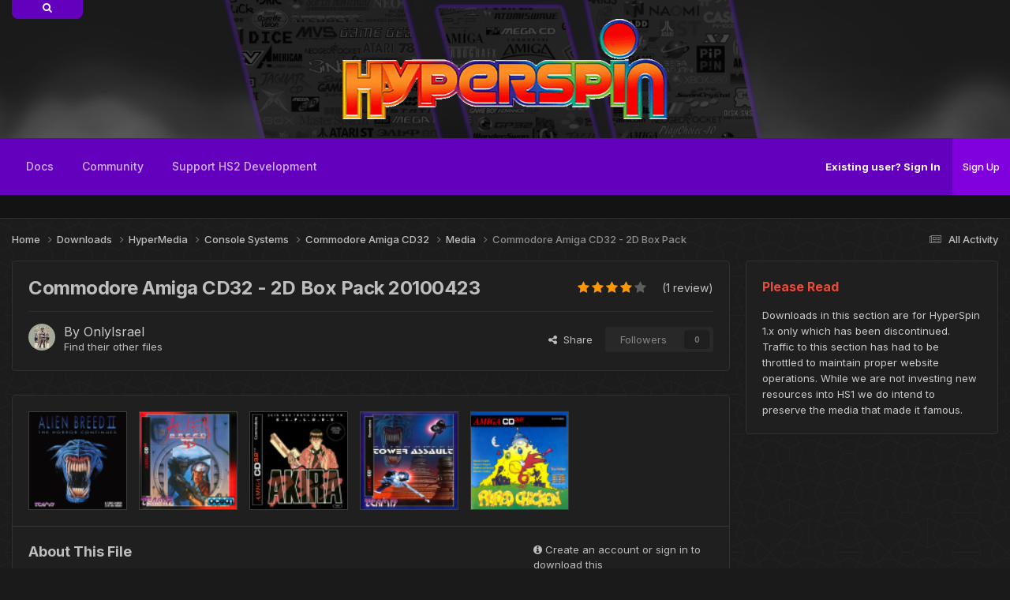

--- FILE ---
content_type: text/html;charset=UTF-8
request_url: https://hyperspin-fe.com/files/file/10678-commodore-amiga-cd32-2d-box-pack/
body_size: 14911
content:
<!DOCTYPE html>
<html lang="en-US" dir="ltr">
	<head>
		<meta charset="utf-8">
        
            

<!-- IPS Data Layer Start -->
<script>
    /* IPS Configuration */
    const IpsDataLayerConfig = {"_events":{"account_login":{"enabled":true,"formatted_name":"account_login"},"account_logout":{"enabled":true,"formatted_name":"account_logout"},"account_register":{"enabled":true,"formatted_name":"account_register"},"content_comment":{"enabled":false,"formatted_name":"content_comment"},"content_create":{"enabled":true,"formatted_name":"content_create"},"content_react":{"enabled":false,"formatted_name":"content_react"},"content_view":{"enabled":false,"formatted_name":"content_view"},"search":{"enabled":true,"formatted_name":"search"}},"_properties":{"content_container_url":{"event_keys":["content_*","filter_*","sort","file_download"],"pii":false,"formatted_name":"content_container_url","enabled":true,"type":"string","page_level":true},"content_id":{"event_keys":["content_*","file_download"],"pii":false,"formatted_name":"content_id","enabled":true,"type":"number","page_level":true},"author_name":{"event_keys":["content_*","social_reply","file_download"],"pii":true,"formatted_name":"author_name","enabled":true,"type":"string","page_level":true},"content_title":{"event_keys":["content_*","file_download"],"pii":true,"formatted_name":"content_title","enabled":true,"type":"string","page_level":true},"content_url":{"event_keys":["content_*","file_download"],"pii":false,"formatted_name":"content_url","enabled":true,"type":"string","page_level":true},"author_id":{"event_keys":["content_*","social_reply","file_download"],"pii":true,"formatted_name":"author_id","enabled":true,"type":"number | string","replace_with_sso":true,"page_level":true},"comment_type":{"event_keys":["content_comment","content_react","content_quote"],"pii":false,"formatted_name":"comment_type","enabled":true,"type":"string","page_level":false},"comment_url":{"event_keys":["content_comment","content_react","content_quote"],"pii":false,"formatted_name":"comment_url","enabled":true,"type":"string","page_level":false},"community_area":{"event_keys":["filter_*","sort"],"pii":false,"formatted_name":"community_area","enabled":true,"type":"string","page_level":true},"content_age":{"event_keys":["content_*","file_download"],"pii":false,"formatted_name":"content_age","enabled":true,"type":"number","page_level":true},"content_area":{"event_keys":["content_*","filter_*","sort","file_download"],"pii":false,"formatted_name":"content_area","enabled":true,"type":"string","page_level":true},"content_container_id":{"event_keys":["content_*","filter_*","sort","file_download"],"pii":false,"formatted_name":"content_container_id","enabled":true,"type":"number","page_level":true},"content_container_name":{"event_keys":["content_*","filter_*","sort","file_download"],"pii":false,"formatted_name":"content_container_name","enabled":true,"type":"string","page_level":true},"content_container_path":{"event_keys":["content_*"],"pii":false,"formatted_name":"content_container_path","enabled":false,"type":"array","page_level":true,"default":[]},"content_container_type":{"event_keys":["content_*","filter_*","sort","file_download"],"pii":false,"formatted_name":"content_container_type","enabled":true,"type":"string","page_level":true},"content_type":{"event_keys":["content_*","filter_*","sort","file_download"],"pii":false,"formatted_name":"content_type","enabled":true,"type":"string","page_level":true},"file_name":{"event_keys":["file_download"],"pii":false,"formatted_name":"file_name","enabled":true,"type":"string","page_level":false},"ips_time":{"event_keys":["*"],"pii":false,"formatted_name":"ips_time","enabled":true,"type":"number","page_level":true},"page_number":{"event_keys":["content_view","query","filter","sort"],"pii":false,"formatted_name":"page_number","enabled":true,"type":"number","page_level":true},"comment_id":{"event_keys":["content_comment","content_react","content_quote"],"pii":false,"formatted_name":"comment_id","enabled":true,"type":"number","page_level":false},"logged_in":{"event_keys":[],"pii":false,"formatted_name":"logged_in","enabled":true,"type":"number","page_level":true},"logged_in_time":{"event_keys":[],"pii":false,"formatted_name":"logged_in_time","enabled":true,"type":"number","page_level":true},"member_group":{"event_keys":[],"pii":false,"formatted_name":"member_group","enabled":true,"type":"string","page_level":true},"member_group_id":{"event_keys":[],"pii":false,"formatted_name":"member_group_id","enabled":true,"type":"number","page_level":true},"member_id":{"event_keys":[],"pii":true,"formatted_name":"member_id","enabled":true,"type":"number | string","page_level":true,"replace_with_sso":true},"member_name":{"event_keys":[],"pii":true,"formatted_name":"member_name","enabled":true,"type":"string","page_level":true},"profile_group":{"event_keys":["social_*"],"pii":false,"formatted_name":"profile_group","enabled":true,"type":"string","page_level":true},"profile_group_id":{"event_keys":["social_*"],"pii":false,"formatted_name":"profile_group_id","enabled":true,"type":"number","page_level":true},"profile_id":{"event_keys":["social_*"],"pii":true,"formatted_name":"profile_id","enabled":true,"type":"number | string","page_level":true,"replace_with_sso":true},"profile_name":{"event_keys":["social_*"],"pii":true,"formatted_name":"profile_name","enabled":true,"type":"string","page_level":true},"reaction_type":{"event_keys":["content_react"],"pii":false,"formatted_name":"reaction_type","enabled":true,"type":"string","page_level":false},"sort_by":{"event_keys":["*sort"],"pii":false,"formatted_name":"sort_by","enabled":true,"type":"string","page_level":true},"sort_direction":{"event_keys":["*sort"],"pii":false,"formatted_name":"sort_direction","enabled":true,"type":"string","page_level":true},"view_location":{"event_keys":["*_view"],"pii":false,"formatted_name":"view_location","enabled":true,"type":"string","page_level":true,"default":"page"},"query":{"event_keys":["search"],"pii":false,"formatted_name":"query","enabled":true,"type":"string","page_level":false},"filter_title":{"event_keys":["filter_*"],"pii":false,"formatted_name":"filter_title","enabled":true,"type":"string","page_level":false},"ips_key":{"event_keys":["*"],"pii":false,"formatted_name":"ips_key","enabled":false,"type":"string","page_level":true}},"_pii":true,"_pii_groups":[["author_id","author_name"],["member_id","member_name"],["profile_id","profile_name"]]};

    /* IPS Context */
    const IpsDataLayerContext = {"content_container_url":"https:\/\/hyperspin-fe.com\/files\/category\/1687-media\/","content_id":10678,"author_name":"OnlyIsrael","content_title":"Commodore Amiga CD32 - 2D Box Pack","content_url":"https:\/\/hyperspin-fe.com\/files\/file\/10678-commodore-amiga-cd32-2d-box-pack\/","author_id":1742,"community_area":"Downloads","content_age":3726,"content_area":"Downloads","content_container_id":1687,"content_container_name":"Media","content_container_type":"categories","content_type":"ownloads_file","ips_time":null,"page_number":null,"logged_in":0,"logged_in_time":null,"member_group":"Guest","member_group_id":2,"member_id":null,"member_name":null,"profile_group":null,"profile_group_id":null,"profile_id":null,"profile_name":null,"sort_by":null,"sort_direction":null,"view_location":"page"};

    /* IPS Events */
    const IpsDataLayerEvents = [];
</script>


<!-- Handlers -->

<!-- Initializers -->
<script> let initcodegtm = context => { if ( !(context instanceof Object) ) { return; } /* Set the key and time */ let ips_time = IpsDataLayerConfig._properties.ips_time.enabled ? IpsDataLayerConfig._properties.ips_time.formatted_name : false; let ips_key = IpsDataLayerConfig._properties.ips_key.enabled ? IpsDataLayerConfig._properties.ips_key.formatted_name : false; if ( ips_time ) { context[ips_time] = Math.floor( Date.now() / 1000 ); } if ( ips_key ) { let s = i => { return Math.floor((1 + Math.random()) * Math.pow(16, i)) .toString(16) .substring(1); }; let mt = Date.now(); let sec = Math.floor(mt / 1000); let secString = sec.toString(16); secString = secString.substring( secString.length - 8 ); let ms = ( mt - ( sec * 1000 ) ) * 1000; /* milliseconds*/ let msString = (ms + 0x100000).toString(16).substring(1); let randomId = secString + msString + s(1) + '.' + s(4) + s(4); context[ips_key] = randomId; } for ( let i in context ) { if ( context[i] === null ) { context[i] = undefined; } } try { if (context instanceof Object) { window.dataLayer = window.dataLayer || []; window.dataLayer.push(context); return; } Debug.log( 'Invalid Data Layer Context: The IPS GTM Data Layer Initializer failed because the context wasn\'t an Object' ); } catch (e) { Debug.error('Bad Data Layer Initializer: Event initializer failed!'); } }; initcodegtm(IpsDataLayerContext || {}); </script>
<!-- END Initializers -->

<!-- Head Snippets -->

<!-- END Head Snippets -->

<!-- Event Callbacks -->
<script>
const IpsDataLayerEventHandlers = [
    ( () => _event => { try { if ( (_event._properties instanceof Object) && (typeof _event._key === 'string')) { window.dataLayer = window.dataLayer || []; let properties = {}; for ( let pKey in _event._properties ) { properties[_event._key + '.' + pKey] = _event._properties[pKey]; } window.dataLayer.push( { ...properties, 'event': _event._key } ); return; } Debug.log( 'Invalid Data Layer Event: An event wasn\'t processed by the IPS GTM Data Layer Handler. The event\'s _key has to be a string, and its _properties has to be an Object.' ); } catch (e) { Debug.error( e ); } } )
];
</script>
<!-- END Event Callbacks -->

<!-- Properties Callbacks -->
<script>
const IpsDataLayerPropertiesHandlers = [
    ( () => _properties => { try { if ( _properties instanceof Object ) { delete _properties.event; /* this cannot be set since this handler is NOT for adding GTM events*/ window.dataLayer = window.dataLayer || []; window.dataLayer.push( _properties ); } } catch (e) { Debug.error( e ); } } )
];
</script>
<!-- END Properties Callbacks -->

<!-- END Handlers -->

<!-- IPS Data Layer End -->
        
		<title>Commodore Amiga CD32 - 2D Box Pack - Media - HyperSpin Forum</title>
		
			<script>
(function(i,s,o,g,r,a,m){i['GoogleAnalyticsObject']=r;i[r]=i[r]||function(){
  (i[r].q=i[r].q||[]).push(arguments)},i[r].l=1*new Date();a=s.createElement(o),
m=s.getElementsByTagName(o)[0];a.async=1;a.src=g;m.parentNode.insertBefore(a,m)
})(window,document,'script','//www.google-analytics.com/analytics.js','ga');

  ga('create', 'UA-10450012-1', 'auto');
  ga('send', 'pageview');

</script>
		
		
		
		

	<meta name="viewport" content="width=device-width, initial-scale=1">



	<meta name="twitter:card" content="summary_large_image" />




	
		
			
				<meta property="og:image" content="https://hyperspin-fe.com/siteuploads/downloads/screenshots/monthly_09_2015/thumb-f2ad23c1ba7403d08063e40fa8aec6d1-alien-breed-ii---the-horror-continues--europe-.png">
			
		
	

	
		
			
				<meta property="og:title" content="Commodore Amiga CD32 - 2D Box Pack">
			
		
	

	
		
			
				<meta property="og:type" content="website">
			
		
	

	
		
			
				<meta property="og:url" content="https://hyperspin-fe.com/files/file/10678-commodore-amiga-cd32-2d-box-pack/">
			
		
	

	
		
			
				<meta name="description" content="Amiga CD32 - 2D Box Pack. 163 boxes included.">
			
		
	

	
		
			
				<meta property="og:description" content="Amiga CD32 - 2D Box Pack. 163 boxes included.">
			
		
	

	
		
			
				<meta property="og:updated_time" content="2015-09-24T19:45:05Z">
			
		
	

	
		
			
				<meta property="og:site_name" content="HyperSpin Forum">
			
		
	

	
		
			
				<meta property="og:locale" content="en_US">
			
		
	


	
		<link rel="canonical" href="https://hyperspin-fe.com/files/file/10678-commodore-amiga-cd32-2d-box-pack/" />
	

<link rel="alternate" type="application/rss+xml" title="HyperSpin 2 Development Updates" href="https://hyperspin-fe.com/rss/1-hyperspin-2-development-updates.xml/" />



<link rel="manifest" href="https://hyperspin-fe.com/manifest.webmanifest/">
<meta name="msapplication-config" content="https://hyperspin-fe.com/browserconfig.xml/">
<meta name="msapplication-starturl" content="/">
<meta name="application-name" content="HyperSpin Forum">
<meta name="apple-mobile-web-app-title" content="HyperSpin Forum">

	<meta name="theme-color" content="#1a1a1a">










<link rel="preload" href="//hyperspin-fe.com/applications/core/interface/font/fontawesome-webfont.woff2?v=4.7.0" as="font" crossorigin="anonymous">
		


	<link rel="preconnect" href="https://fonts.googleapis.com">
	<link rel="preconnect" href="https://fonts.gstatic.com" crossorigin>
	
		<link href="https://fonts.googleapis.com/css2?family=Inter:wght@300;400;500;600;700&display=swap" rel="stylesheet">
	



	<link rel='stylesheet' href='https://hyperspin-fe.com/uploads/css_built_21/341e4a57816af3ba440d891ca87450ff_framework.css?v=31892cfe571763010953' media='all'>

	<link rel='stylesheet' href='https://hyperspin-fe.com/uploads/css_built_21/05e81b71abe4f22d6eb8d1a929494829_responsive.css?v=31892cfe571763010953' media='all'>

	<link rel='stylesheet' href='https://hyperspin-fe.com/uploads/css_built_21/90eb5adf50a8c640f633d47fd7eb1778_core.css?v=31892cfe571763010953' media='all'>

	<link rel='stylesheet' href='https://hyperspin-fe.com/uploads/css_built_21/5a0da001ccc2200dc5625c3f3934497d_core_responsive.css?v=31892cfe571763010953' media='all'>

	<link rel='stylesheet' href='https://hyperspin-fe.com/uploads/css_built_21/63225940445060c5a9f21d31e95bf58e_downloads.css?v=31892cfe571763010953' media='all'>

	<link rel='stylesheet' href='https://hyperspin-fe.com/uploads/css_built_21/20e9fb241d987e07d4fc702c601c3ed8_downloads_responsive.css?v=31892cfe571763010953' media='all'>





<link rel='stylesheet' href='https://hyperspin-fe.com/uploads/css_built_21/258adbb6e4f3e83cd3b355f84e3fa002_custom.css?v=31892cfe571763010953' media='all'>




		
		

	
	<link rel='shortcut icon' href='https://hyperspin-fe.com/uploads/monthly_2025_01/HSPURP150.png' type="image/png">

        <!-- SF EDIT -->
      	
       		<link href="https://hyperspin-fe.com/uploads/set_resources_21/84c1e40ea0e759e3f1505eb1788ddf3c_aos.css" rel="stylesheet">
        	<script src="https://hyperspin-fe.com/uploads/set_resources_21/84c1e40ea0e759e3f1505eb1788ddf3c_aos.js"></script>
		
      	
        <link href="https://fonts.googleapis.com/css?family=Fira+Sans:300,400&amp;subset=latin-ext" rel="stylesheet">
	    <link href="https://fonts.googleapis.com/css?family=Dancing+Script:400,700&amp;subset=latin-ext" rel="stylesheet">
        <!-- SF EDIT END -->
	</head>
	<body class="ipsApp ipsApp_front ipsJS_none ipsClearfix" data-controller="core.front.core.app,core.front.core.dataLayer"  data-message=""  data-pageapp="downloads" data-pagelocation="front" data-pagemodule="downloads" data-pagecontroller="view" data-pageid="10678"   >
		
        
      
      
        
            

<!-- IPS Data Body Start -->

<!-- Handlers -->

<!-- END Handlers -->

<!-- IPS Data Layer Body End -->
        

		  <a href="#ipsLayout_mainArea" class="ipsHide" title="Go to main content on this page" accesskey="m">Jump to content</a>
		
      





			<div id="ipsLayout_header" class="ipsClearfix">
				<header>
                  	
					  <div class="searchbox_container">
                        <div class="searchbox_icon"><i class="fa fa-search"></i></div>
                          

	<div id="elSearchWrapper">
		<div id='elSearch' data-controller="core.front.core.quickSearch">
			<form accept-charset='utf-8' action='//hyperspin-fe.com/search/?do=quicksearch' method='post'>
                <input type='search' id='elSearchField' placeholder='Search...' name='q' autocomplete='off' aria-label='Search'>
                <details class='cSearchFilter'>
                    <summary class='cSearchFilter__text'></summary>
                    <ul class='cSearchFilter__menu'>
                        
                        <li><label><input type="radio" name="type" value="all" ><span class='cSearchFilter__menuText'>Everywhere</span></label></li>
                        
                            
                                <li><label><input type="radio" name="type" value='contextual_{&quot;type&quot;:&quot;downloads_file&quot;,&quot;nodes&quot;:1687}' checked><span class='cSearchFilter__menuText'>This Category</span></label></li>
                            
                                <li><label><input type="radio" name="type" value='contextual_{&quot;type&quot;:&quot;downloads_file&quot;,&quot;item&quot;:10678}' checked><span class='cSearchFilter__menuText'>This File</span></label></li>
                            
                        
                        
                            <li><label><input type="radio" name="type" value="forums_topic"><span class='cSearchFilter__menuText'>Topics</span></label></li>
                        
                            <li><label><input type="radio" name="type" value="calendar_event"><span class='cSearchFilter__menuText'>Events</span></label></li>
                        
                            <li><label><input type="radio" name="type" value="downloads_file"><span class='cSearchFilter__menuText'>Files</span></label></li>
                        
                            <li><label><input type="radio" name="type" value="nexus_package_item"><span class='cSearchFilter__menuText'>Products</span></label></li>
                        
                            <li><label><input type="radio" name="type" value="cms_pages_pageitem"><span class='cSearchFilter__menuText'>Pages</span></label></li>
                        
                            <li><label><input type="radio" name="type" value="cms_records3"><span class='cSearchFilter__menuText'>Records</span></label></li>
                        
                            <li><label><input type="radio" name="type" value="cms_records4"><span class='cSearchFilter__menuText'>Records</span></label></li>
                        
                            <li><label><input type="radio" name="type" value="core_members"><span class='cSearchFilter__menuText'>Members</span></label></li>
                        
                    </ul>
                </details>
				<button class='cSearchSubmit' type="submit" aria-label='Search'><i class="fa fa-search"></i></button>
			</form>
		</div>
	</div>

                      </div>
					 
                  	<div class="ipsLayout_container" data-aos="zoom-out" data-aos-duration="700">
                      <div class="render-left">
					  <img data-aos="fade-up-left" data-aos-delay="100" src="">
                      </div>
                      <div class="render-center" data-aos="fade-up-right" data-aos-anchor-placement="bottom-bottom">
                      <a href="https://hyperspin-fe.com/"><img src="https://hyperspin-fe.com/uploads/monthly_2025_01/newlogo.png.13bca4c159986dc5ad3a9a0c0acea4de.png"></a>
                      </div>
                      <div class="render-right">
					  <img data-aos="fade-up" data-aos-delay="100" src="">
					  </div>
					</div>
				</header>
                <div class="wafel scrollser" id="scrollsers">
              	<div class="wafel_container">
                  <div></div>
                  	<div>

	<nav data-controller='core.front.core.navBar' class=' ipsResponsive_showDesktop'>
		<div class='ipsNavBar_primary ipsLayout_container '>
			<ul data-role="primaryNavBar" class='ipsClearfix'>
				


	
		
		
		<li  id='elNavSecondary_66' data-role="navBarItem" data-navApp="core" data-navExt="CustomItem">
			
			
				<a href="https://docs.hyperai.io/" target='_blank' rel="noopener" data-navItem-id="66" >
					Docs<span class='ipsNavBar_active__identifier'></span>
				</a>
			
			
				<ul class='ipsNavBar_secondary ipsHide' data-role='secondaryNavBar'>
					


	
		
		
		<li  id='elNavSecondary_67' data-role="navBarItem" data-navApp="core" data-navExt="CustomItem">
			
			
				<a href="https://docs.hyperai.io/docs/hyperhq/intro" target='_blank' rel="noopener" data-navItem-id="67" >
					HyperHQ<span class='ipsNavBar_active__identifier'></span>
				</a>
			
			
		</li>
	
	

	
		
		
		<li  id='elNavSecondary_68' data-role="navBarItem" data-navApp="core" data-navExt="CustomItem">
			
			
				<a href="https://docs.hyperai.io/docs/themebuilder/intro" target='_blank' rel="noopener" data-navItem-id="68" >
					HyperTheme<span class='ipsNavBar_active__identifier'></span>
				</a>
			
			
		</li>
	
	

	
		
		
		<li  id='elNavSecondary_69' data-role="navBarItem" data-navApp="core" data-navExt="CustomItem">
			
			
				<a href="https://docs.hyperai.io/docs/plugins/intro" target='_blank' rel="noopener" data-navItem-id="69" >
					Plugin Development<span class='ipsNavBar_active__identifier'></span>
				</a>
			
			
		</li>
	
	

	
		
		
		<li  id='elNavSecondary_70' data-role="navBarItem" data-navApp="core" data-navExt="CustomItem">
			
			
				<a href="https://docs.hyperai.io/docs/hyperhq/troubleshooting" target='_blank' rel="noopener" data-navItem-id="70" >
					Troubleshooting<span class='ipsNavBar_active__identifier'></span>
				</a>
			
			
		</li>
	
	

					<li class='ipsHide' id='elNavigationMore_66' data-role='navMore'>
						<a href='#' data-ipsMenu data-ipsMenu-appendTo='#elNavigationMore_66' id='elNavigationMore_66_dropdown'>More <i class='fa fa-caret-down'></i></a>
						<ul class='ipsHide ipsMenu ipsMenu_auto' id='elNavigationMore_66_dropdown_menu' data-role='moreDropdown'></ul>
					</li>
				</ul>
			
		</li>
	
	

	
		
		
		<li  id='elNavSecondary_42' data-role="navBarItem" data-navApp="core" data-navExt="CustomItem">
			
			
				<a href="https://hyperspin-fe.com/forums/"  data-navItem-id="42" >
					Community<span class='ipsNavBar_active__identifier'></span>
				</a>
			
			
				<ul class='ipsNavBar_secondary ipsHide' data-role='secondaryNavBar'>
					


	
		
		
		<li  id='elNavSecondary_47' data-role="navBarItem" data-navApp="forums" data-navExt="Forums">
			
			
				<a href="https://hyperspin-fe.com/forums/"  data-navItem-id="47" >
					Forums<span class='ipsNavBar_active__identifier'></span>
				</a>
			
			
		</li>
	
	

	
	

	
		
		
		<li  id='elNavSecondary_64' data-role="navBarItem" data-navApp="core" data-navExt="AllActivity">
			
			
				<a href="https://hyperspin-fe.com/discover/"  data-navItem-id="64" >
					All Activity<span class='ipsNavBar_active__identifier'></span>
				</a>
			
			
		</li>
	
	

	
		
		
		<li  id='elNavSecondary_27' data-role="navBarItem" data-navApp="core" data-navExt="Guidelines">
			
			
				<a href="https://hyperspin-fe.com/guidelines/"  data-navItem-id="27" >
					Site Rules<span class='ipsNavBar_active__identifier'></span>
				</a>
			
			
		</li>
	
	

	
		
		
		<li  id='elNavSecondary_28' data-role="navBarItem" data-navApp="core" data-navExt="StaffDirectory">
			
			
				<a href="https://hyperspin-fe.com/staff/"  data-navItem-id="28" >
					Staff<span class='ipsNavBar_active__identifier'></span>
				</a>
			
			
		</li>
	
	

					<li class='ipsHide' id='elNavigationMore_42' data-role='navMore'>
						<a href='#' data-ipsMenu data-ipsMenu-appendTo='#elNavigationMore_42' id='elNavigationMore_42_dropdown'>More <i class='fa fa-caret-down'></i></a>
						<ul class='ipsHide ipsMenu ipsMenu_auto' id='elNavigationMore_42_dropdown_menu' data-role='moreDropdown'></ul>
					</li>
				</ul>
			
		</li>
	
	

	
	

	
	

	
		
		
		<li  id='elNavSecondary_71' data-role="navBarItem" data-navApp="core" data-navExt="CustomItem">
			
			
				<a href="https://hyperspin-fe.com/store/product/1-platinum-supporting-member/"  data-navItem-id="71" >
					Support HS2 Development<span class='ipsNavBar_active__identifier'></span>
				</a>
			
			
				<ul class='ipsNavBar_secondary ipsHide' data-role='secondaryNavBar'>
					


	
		
		
		<li  id='elNavSecondary_72' data-role="navBarItem" data-navApp="core" data-navExt="CustomItem">
			
			
				<a href="https://hyperspin-fe.com/store/product/1-platinum-supporting-member/"  data-navItem-id="72" >
					Platinum Membership<span class='ipsNavBar_active__identifier'></span>
				</a>
			
			
		</li>
	
	

	
		
		
		<li  id='elNavSecondary_73' data-role="navBarItem" data-navApp="core" data-navExt="CustomItem">
			
			
				<a href="https://hyperspin-fe.com/clients/donations/1-donate-to-the-hyperspin-2-project/"  data-navItem-id="73" >
					Donations<span class='ipsNavBar_active__identifier'></span>
				</a>
			
			
		</li>
	
	

					<li class='ipsHide' id='elNavigationMore_71' data-role='navMore'>
						<a href='#' data-ipsMenu data-ipsMenu-appendTo='#elNavigationMore_71' id='elNavigationMore_71_dropdown'>More <i class='fa fa-caret-down'></i></a>
						<ul class='ipsHide ipsMenu ipsMenu_auto' id='elNavigationMore_71_dropdown_menu' data-role='moreDropdown'></ul>
					</li>
				</ul>
			
		</li>
	
	

	
	

				<li class='ipsHide' id='elNavigationMore' data-role='navMore'>
					<a href='#' data-ipsMenu data-ipsMenu-appendTo='#elNavigationMore' id='elNavigationMore_dropdown'>More</a>
					<ul class='ipsNavBar_secondary ipsHide' data-role='secondaryNavBar'>
						<li class='ipsHide' id='elNavigationMore_more' data-role='navMore'>
							<a href='#' data-ipsMenu data-ipsMenu-appendTo='#elNavigationMore_more' id='elNavigationMore_more_dropdown'>More <i class='fa fa-caret-down'></i></a>
							<ul class='ipsHide ipsMenu ipsMenu_auto' id='elNavigationMore_more_dropdown_menu' data-role='moreDropdown'></ul>
						</li>
					</ul>
				</li>
			</ul>
		  <!-- SF EDIT -->
			<div style="display:none;">

	<div id="elSearchWrapper">
		<div id='elSearch' data-controller="core.front.core.quickSearch">
			<form accept-charset='utf-8' action='//hyperspin-fe.com/search/?do=quicksearch' method='post'>
                <input type='search' id='elSearchField' placeholder='Search...' name='q' autocomplete='off' aria-label='Search'>
                <details class='cSearchFilter'>
                    <summary class='cSearchFilter__text'></summary>
                    <ul class='cSearchFilter__menu'>
                        
                        <li><label><input type="radio" name="type" value="all" ><span class='cSearchFilter__menuText'>Everywhere</span></label></li>
                        
                            
                                <li><label><input type="radio" name="type" value='contextual_{&quot;type&quot;:&quot;downloads_file&quot;,&quot;nodes&quot;:1687}' checked><span class='cSearchFilter__menuText'>This Category</span></label></li>
                            
                                <li><label><input type="radio" name="type" value='contextual_{&quot;type&quot;:&quot;downloads_file&quot;,&quot;item&quot;:10678}' checked><span class='cSearchFilter__menuText'>This File</span></label></li>
                            
                        
                        
                            <li><label><input type="radio" name="type" value="forums_topic"><span class='cSearchFilter__menuText'>Topics</span></label></li>
                        
                            <li><label><input type="radio" name="type" value="calendar_event"><span class='cSearchFilter__menuText'>Events</span></label></li>
                        
                            <li><label><input type="radio" name="type" value="downloads_file"><span class='cSearchFilter__menuText'>Files</span></label></li>
                        
                            <li><label><input type="radio" name="type" value="nexus_package_item"><span class='cSearchFilter__menuText'>Products</span></label></li>
                        
                            <li><label><input type="radio" name="type" value="cms_pages_pageitem"><span class='cSearchFilter__menuText'>Pages</span></label></li>
                        
                            <li><label><input type="radio" name="type" value="cms_records3"><span class='cSearchFilter__menuText'>Records</span></label></li>
                        
                            <li><label><input type="radio" name="type" value="cms_records4"><span class='cSearchFilter__menuText'>Records</span></label></li>
                        
                            <li><label><input type="radio" name="type" value="core_members"><span class='cSearchFilter__menuText'>Members</span></label></li>
                        
                    </ul>
                </details>
				<button class='cSearchSubmit' type="submit" aria-label='Search'><i class="fa fa-search"></i></button>
			</form>
		</div>
	</div>
</div>
          <!-- SF EDIT -->
		</div>
	</nav>
</div>
                	<div class="wafel_userbar">
                      

	<ul id="elUserNav" class="ipsList_inline cSignedOut ipsResponsive_showDesktop">
		
        
		
        
        
            
            
	


	<li class='cUserNav_icon ipsHide' id='elCart_container'></li>
	<li class='elUserNav_sep ipsHide' id='elCart_sep'></li>

<li id="elSignInLink">
                <a href="https://hyperspin-fe.com/login/" id="elUserSignIn">
                    Existing user? Sign In
                </a>
            </li>
            
        
		
			<li>
				
					<a href="https://hyperspin-fe.com/register/" data-ipsdialog data-ipsdialog-size="narrow" data-ipsdialog-title="Sign Up"  id="elRegisterButton" class="ipsButton ipsButton_normal ipsButton_primary">Sign Up</a>
				
			</li>
		
	</ul>

					  
<ul class='ipsMobileHamburger ipsList_reset ipsResponsive_hideDesktop'>
	<li data-ipsDrawer data-ipsDrawer-drawerElem='#elMobileDrawer'>
		<a href='#' >
			
			
				
			
			
			
			<i class='fa fa-navicon'></i>
		</a>
	</li>
</ul>
                	</div>
                  
<ul id='elMobileNav' class='ipsResponsive_hideDesktop' data-controller='core.front.core.mobileNav'>
	
		
			
			
				
				
			
				
				
			
				
				
			
				
				
			
				
					<li id='elMobileBreadcrumb'>
						<a href='https://hyperspin-fe.com/files/category/1687-media/'>
							<span>Media</span>
						</a>
					</li>
				
				
			
				
				
			
		
	
	
	
	<li >
		<a data-action="defaultStream" href='https://hyperspin-fe.com/discover/'><i class="fa fa-newspaper-o" aria-hidden="true"></i></a>
	</li>

	

	
		<li class='ipsJS_show'>
			<a href='https://hyperspin-fe.com/search/'><i class='fa fa-search'></i></a>
		</li>
	
</ul>
              	</div>
                </div>
			</div>
		
		<main id="ipsLayout_body" class="ipsLayout_container">
                <!-- THEME SLIDER -->
        
        <!-- THEME SLIDER END -->
        <!-- CONTENT DISPLAY -->
        
        <!-- CONTENT DISPLAY END -->          
			<div id="ipsLayout_contentArea">
				<div id="ipsLayout_contentWrapper">
					
<nav class='ipsBreadcrumb ipsBreadcrumb_top ipsFaded_withHover'>
	

	<ul class='ipsList_inline ipsPos_right'>
		
		<li >
			<a data-action="defaultStream" class='ipsType_light '  href='https://hyperspin-fe.com/discover/'><i class="fa fa-newspaper-o" aria-hidden="true"></i> <span>All Activity</span></a>
		</li>
		
	</ul>

	<ul data-role="breadcrumbList">
		<li>
			<a title="Home" href='https://hyperspin-fe.com/'>
				<span>Home <i class='fa fa-angle-right'></i></span>
			</a>
		</li>
		
		
			<li>
				
					<a href='https://hyperspin-fe.com/files/'>
						<span>Downloads <i class='fa fa-angle-right' aria-hidden="true"></i></span>
					</a>
				
			</li>
		
			<li>
				
					<a href='https://hyperspin-fe.com/files/category/2-hypermedia/'>
						<span>HyperMedia <i class='fa fa-angle-right' aria-hidden="true"></i></span>
					</a>
				
			</li>
		
			<li>
				
					<a href='https://hyperspin-fe.com/files/category/29-console-systems/'>
						<span>Console Systems <i class='fa fa-angle-right' aria-hidden="true"></i></span>
					</a>
				
			</li>
		
			<li>
				
					<a href='https://hyperspin-fe.com/files/category/36-commodore-amiga-cd32/'>
						<span>Commodore Amiga CD32 <i class='fa fa-angle-right' aria-hidden="true"></i></span>
					</a>
				
			</li>
		
			<li>
				
					<a href='https://hyperspin-fe.com/files/category/1687-media/'>
						<span>Media <i class='fa fa-angle-right' aria-hidden="true"></i></span>
					</a>
				
			</li>
		
			<li>
				
					Commodore Amiga CD32 - 2D Box Pack
				
			</li>
		
	</ul>
</nav>
					
					<div id="ipsLayout_mainArea">
                    
						
						
						
						

	




						



<div>
	<div class="ipsColumns ipsColumns_collapsePhone ipsClearfix ipsMargin_bottom">
		<div class="ipsColumn ipsColumn_fluid" >
			<div class="ipsPageHeader ipsResponsive_pull ipsBox ipsPadding">
				<div class="ipsFlex ipsFlex-ai:center ipsFlex-fw:wrap ipsGap:4">
					<div class="ipsFlex-flex:11">
						<h1 class="ipsType_pageTitle ipsContained_container">
							
							
							
							
							
							
								<span class="ipsType_break ipsContained">Commodore Amiga CD32 - 2D Box Pack 20100423</span>
							
						</h1>

						

						
					</div>
					
						<div class="ipsFlex-flex:00">
							
<div  class='ipsClearfix ipsRating  ipsRating_large'>
	
	<ul class='ipsRating_collective'>
		
			
				<li class='ipsRating_on'>
					<i class='fa fa-star'></i>
				</li>
			
		
			
				<li class='ipsRating_on'>
					<i class='fa fa-star'></i>
				</li>
			
		
			
				<li class='ipsRating_on'>
					<i class='fa fa-star'></i>
				</li>
			
		
			
				<li class='ipsRating_on'>
					<i class='fa fa-star'></i>
				</li>
			
		
			
				<li class='ipsRating_off'>
					<i class='fa fa-star'></i>
				</li>
			
		
	</ul>
</div>   <span class="ipsType_normal ipsType_light">(1 review)</span>
						</div>
					
				</div>
				<hr class="ipsHr">
				<div class="ipsPageHeader__meta ipsFlex ipsFlex-jc:between ipsFlex-ai:center ipsFlex-fw:wrap ipsGap:3">
					<div class="ipsFlex-flex:11">
						<div class="ipsPhotoPanel ipsPhotoPanel_tiny ipsClearfix">
							


	<a href="https://hyperspin-fe.com/profile/1742-onlyisrael/" rel="nofollow" data-ipsHover data-ipsHover-width="370" data-ipsHover-target="https://hyperspin-fe.com/profile/1742-onlyisrael/?do=hovercard" class="ipsUserPhoto ipsUserPhoto_tiny" title="Go to OnlyIsrael's profile">
		<img src='https://hyperspin-fe.com/uploads/profile/photo-thumb-1742.gif' alt='OnlyIsrael' loading="lazy">
	</a>

							<div>
								<p class="ipsType_reset ipsType_large ipsType_blendLinks">
									By 


<a href='https://hyperspin-fe.com/profile/1742-onlyisrael/' rel="nofollow" data-ipsHover data-ipsHover-width='370' data-ipsHover-target='https://hyperspin-fe.com/profile/1742-onlyisrael/?do=hovercard&amp;referrer=https%253A%252F%252Fhyperspin-fe.com%252Ffiles%252Ffile%252F10678-commodore-amiga-cd32-2d-box-pack%252F' title="Go to OnlyIsrael's profile" class="ipsType_break">OnlyIsrael</a>
									
								</p>
								
								<ul class="ipsList_inline ipsType_light ipsType_blendLinks">
									
										<li><a href="https://hyperspin-fe.com/profile/1742-onlyisrael/content/?type=downloads_file">Find their other files</a></li>
									
									
								</ul>
								
							</div>
						</div>
					</div>
					<div class="ipsFlex-flex:01 ipsResponsive_hidePhone">
						<div class="ipsShareLinks">
							
								


    <a href='#elShareItem_1577842058_menu' id='elShareItem_1577842058' data-ipsMenu class='ipsShareButton ipsButton ipsButton_verySmall ipsButton_link ipsButton_link--light'>
        <span><i class='fa fa-share-alt'></i></span> &nbsp;Share
    </a>

    <div class='ipsPadding ipsMenu ipsMenu_normal ipsHide' id='elShareItem_1577842058_menu' data-controller="core.front.core.sharelink">
        
        
        <span data-ipsCopy data-ipsCopy-flashmessage>
            <a href="https://hyperspin-fe.com/files/file/10678-commodore-amiga-cd32-2d-box-pack/" class="ipsButton ipsButton_light ipsButton_small ipsButton_fullWidth" data-role="copyButton" data-clipboard-text="https://hyperspin-fe.com/files/file/10678-commodore-amiga-cd32-2d-box-pack/" data-ipstooltip title='Copy Link to Clipboard'><i class="fa fa-clone"></i> https://hyperspin-fe.com/files/file/10678-commodore-amiga-cd32-2d-box-pack/</a>
        </span>
        <ul class='ipsShareLinks ipsMargin_top:half'>
            
                <li>
<a href="https://x.com/share?url=https%3A%2F%2Fhyperspin-fe.com%2Ffiles%2Ffile%2F10678-commodore-amiga-cd32-2d-box-pack%2F" class="cShareLink cShareLink_x" target="_blank" data-role="shareLink" title='Share on X' data-ipsTooltip rel='nofollow noopener'>
    <i class="fa fa-x"></i>
</a></li>
            
                <li>
<a href="https://www.facebook.com/sharer/sharer.php?u=https%3A%2F%2Fhyperspin-fe.com%2Ffiles%2Ffile%2F10678-commodore-amiga-cd32-2d-box-pack%2F" class="cShareLink cShareLink_facebook" target="_blank" data-role="shareLink" title='Share on Facebook' data-ipsTooltip rel='noopener nofollow'>
	<i class="fa fa-facebook"></i>
</a></li>
            
                <li>
<a href="https://www.reddit.com/submit?url=https%3A%2F%2Fhyperspin-fe.com%2Ffiles%2Ffile%2F10678-commodore-amiga-cd32-2d-box-pack%2F&amp;title=Commodore+Amiga+CD32+-+2D+Box+Pack" rel="nofollow noopener" class="cShareLink cShareLink_reddit" target="_blank" title='Share on Reddit' data-ipsTooltip>
	<i class="fa fa-reddit"></i>
</a></li>
            
                <li>
<a href="/cdn-cgi/l/email-protection#[base64]" rel='nofollow' class='cShareLink cShareLink_email' title='Share via email' data-ipsTooltip>
	<i class="fa fa-envelope"></i>
</a></li>
            
                <li>
<a href="https://pinterest.com/pin/create/button/?url=https://hyperspin-fe.com/files/file/10678-commodore-amiga-cd32-2d-box-pack/&amp;media=https://hyperspin-fe.com/uploads/monthly_2025_01/HSPURPLE.png.6304c17d78163ca7ccb6fe802cd97346.png" class="cShareLink cShareLink_pinterest" rel="nofollow noopener" target="_blank" data-role="shareLink" title='Share on Pinterest' data-ipsTooltip>
	<i class="fa fa-pinterest"></i>
</a></li>
            
        </ul>
        
            <hr class='ipsHr'>
            <button class='ipsHide ipsButton ipsButton_verySmall ipsButton_light ipsButton_fullWidth ipsMargin_top:half' data-controller='core.front.core.webshare' data-role='webShare' data-webShareTitle='Commodore Amiga CD32 - 2D Box Pack' data-webShareText='Commodore Amiga CD32 - 2D Box Pack' data-webShareUrl='https://hyperspin-fe.com/files/file/10678-commodore-amiga-cd32-2d-box-pack/'>More sharing options...</button>
        
    </div>

							
							

								
                            

							



							

<div data-followApp='downloads' data-followArea='file' data-followID='10678' data-controller='core.front.core.followButton'>
	

	<a href='https://hyperspin-fe.com/login/' rel="nofollow" class="ipsFollow ipsPos_middle ipsButton ipsButton_light ipsButton_verySmall ipsButton_disabled" data-role="followButton" data-ipsTooltip title='Sign in to follow this'>
		<span>Followers</span>
		<span class='ipsCommentCount'>0</span>
	</a>

</div>
						</div>
					</div>
				
</div>
			</div>
		</div>
	</div>

	


    
	
	

	<div class="ipsBox ipsResponsive_pull">
		
			<section>
				<h2 class="ipsType_sectionTitle ipsType_reset ipsHide">5 Screenshots</h2>
				<div class="ipsPadding ipsBorder_bottom">
					<div class="ipsCarousel ipsClearfix" data-ipscarousel data-ipscarousel-showdots>
						<div class="ipsCarousel_inner">
							<ul class="cDownloadsCarousel ipsClearfix" data-role="carouselItems">
								
								
									<li class="ipsCarousel_item" data-ipslazyload>
										<span data-background-src="https://hyperspin-fe.com/siteuploads/downloads/screenshots/monthly_09_2015/thumb-f2ad23c1ba7403d08063e40fa8aec6d1-alien-breed-ii---the-horror-continues--europe-.png"  class="ipsThumb ipsThumb_medium ipsThumb_bg ipsCursor_pointer" data-ipslightbox data-ipslightbox-group="download_10678" data-fullurl="https://hyperspin-fe.com/siteuploads/downloads/screenshots/monthly_09_2015/f2ad23c1ba7403d08063e40fa8aec6d1-alien-breed-ii---the-horror-continues--europe-.png">
											<img src="//hyperspin-fe.com/applications/core/interface/js/spacer.png" data-src="https://hyperspin-fe.com/siteuploads/downloads/screenshots/monthly_09_2015/thumb-f2ad23c1ba7403d08063e40fa8aec6d1-alien-breed-ii---the-horror-continues--europe-.png" alt="">
										</span>
									</li>
								
									<li class="ipsCarousel_item" data-ipslazyload>
										<span data-background-src="https://hyperspin-fe.com/siteuploads/downloads/screenshots/monthly_09_2015/thumb-94fb9f0fadc444d70929d76499a1b193-alien-breed-3d--europe-.png"  class="ipsThumb ipsThumb_medium ipsThumb_bg ipsCursor_pointer" data-ipslightbox data-ipslightbox-group="download_10678" data-fullurl="https://hyperspin-fe.com/siteuploads/downloads/screenshots/monthly_09_2015/94fb9f0fadc444d70929d76499a1b193-alien-breed-3d--europe-.png">
											<img src="//hyperspin-fe.com/applications/core/interface/js/spacer.png" data-src="https://hyperspin-fe.com/siteuploads/downloads/screenshots/monthly_09_2015/thumb-94fb9f0fadc444d70929d76499a1b193-alien-breed-3d--europe-.png" alt="">
										</span>
									</li>
								
									<li class="ipsCarousel_item" data-ipslazyload>
										<span data-background-src="https://hyperspin-fe.com/siteuploads/downloads/screenshots/monthly_09_2015/thumb-d6b7022b35f5541fe9cfcea85d725461-akira--europe-.png"  class="ipsThumb ipsThumb_medium ipsThumb_bg ipsCursor_pointer" data-ipslightbox data-ipslightbox-group="download_10678" data-fullurl="https://hyperspin-fe.com/siteuploads/downloads/screenshots/monthly_09_2015/d6b7022b35f5541fe9cfcea85d725461-akira--europe-.png">
											<img src="//hyperspin-fe.com/applications/core/interface/js/spacer.png" data-src="https://hyperspin-fe.com/siteuploads/downloads/screenshots/monthly_09_2015/thumb-d6b7022b35f5541fe9cfcea85d725461-akira--europe-.png" alt="">
										</span>
									</li>
								
									<li class="ipsCarousel_item" data-ipslazyload>
										<span data-background-src="https://hyperspin-fe.com/siteuploads/downloads/screenshots/monthly_09_2015/thumb-34e93fdc3fcb697b70bdf73bdf851c4f-alien-breed---tower-assault--europe-.png"  class="ipsThumb ipsThumb_medium ipsThumb_bg ipsCursor_pointer" data-ipslightbox data-ipslightbox-group="download_10678" data-fullurl="https://hyperspin-fe.com/siteuploads/downloads/screenshots/monthly_09_2015/34e93fdc3fcb697b70bdf73bdf851c4f-alien-breed---tower-assault--europe-.png">
											<img src="//hyperspin-fe.com/applications/core/interface/js/spacer.png" data-src="https://hyperspin-fe.com/siteuploads/downloads/screenshots/monthly_09_2015/thumb-34e93fdc3fcb697b70bdf73bdf851c4f-alien-breed---tower-assault--europe-.png" alt="">
										</span>
									</li>
								
									<li class="ipsCarousel_item" data-ipslazyload>
										<span data-background-src="https://hyperspin-fe.com/siteuploads/downloads/screenshots/monthly_09_2015/thumb-f1586f31ab407ddd59ecbaf1fe25bf73-alfred-chicken--europe-.png"  class="ipsThumb ipsThumb_medium ipsThumb_bg ipsCursor_pointer" data-ipslightbox data-ipslightbox-group="download_10678" data-fullurl="https://hyperspin-fe.com/siteuploads/downloads/screenshots/monthly_09_2015/f1586f31ab407ddd59ecbaf1fe25bf73-alfred-chicken--europe-.png">
											<img src="//hyperspin-fe.com/applications/core/interface/js/spacer.png" data-src="https://hyperspin-fe.com/siteuploads/downloads/screenshots/monthly_09_2015/thumb-f1586f31ab407ddd59ecbaf1fe25bf73-alfred-chicken--europe-.png" alt="">
										</span>
									</li>
								
							</ul>
						</div>
						<span class="ipsCarousel_shadow ipsCarousel_shadowLeft"></span>
						<span class="ipsCarousel_shadow ipsCarousel_shadowRight"></span>
						<a href="#" class="ipsCarousel_nav ipsHide" data-action="prev"><i class="fa fa-chevron-left"></i></a>
						<a href="#" class="ipsCarousel_nav ipsHide" data-action="next"><i class="fa fa-chevron-right"></i></a>
					</div>
				</div>
			</section>
		 
		<div class="ipsColumns ipsColumns_collapsePhone">
			<article class="ipsColumn ipsColumn_fluid">
				
				
					
				
					
				
					
				

				<div class="ipsPadding">
				
					<section class="ipsType_normal ">
						<h2 class="ipsType_sectionHead ipsMargin_bottom:half">About This File</h2>
						<div class="ipsType_richText ipsContained ipsType_break ipsSpacer_bottom" data-controller="core.front.core.lightboxedImages">
							<p>Amiga CD32 - 2D Box Pack. 163 boxes included.</p>
						</div>
						
						

						
							
						
							
						
							
						
					</section>
				
				</div>
			</article>
			<aside class="ipsColumn ipsColumn_wide">
				<div class="ipsPadding">
					<ul class="ipsToolList ipsToolList_vertical ipsClearfix">
						
							
								

<span class="ipsType_light ipsType_blendLinks ipsResponsive_hidePhone ipsResponsive_inline"><i class="fa fa-info-circle"></i> Create an account or sign in to download this</span>

							
						
						
					</ul>
					<hr class="ipsHr">

				
				<h2 class="ipsType_sectionHead">File Information</h2>
				<ul class="ipsDataList ipsDataList_reducedSpacing ipsSpacer_top">
					<li class="ipsDataItem">
						<span class="ipsDataItem_generic ipsDataItem_size3"><strong>Views</strong></span>
						<span class="ipsDataItem_generic cFileInfoData">2,993</span>
					</li>
					
					
						<li class="ipsDataItem">
							<span class="ipsDataItem_generic ipsDataItem_size3"><strong>Downloads</strong></span>
							<span class="ipsDataItem_generic cFileInfoData">224</span>
						</li>
					
					<li class="ipsDataItem">
						<span class="ipsDataItem_generic ipsDataItem_size3"><strong>Submitted</strong></span>
						<span class="ipsDataItem_generic cFileInfoData"><time datetime='2015-09-16T02:04:38Z' title='09/16/2015 02:04  AM' data-short='10 yr'>September 16, 2015</time></span>
					</li>
					
						<li class="ipsDataItem">
							<span class="ipsDataItem_generic ipsDataItem_size3"><strong>Published</strong></span>
							<span class="ipsDataItem_generic cFileInfoData"><time datetime='2015-09-24T19:45:05Z' title='09/24/2015 07:45  PM' data-short='10 yr'>September 24, 2015</time></span>
						</li>
					
					
						<li class="ipsDataItem">
							<span class="ipsDataItem_generic ipsDataItem_size3"><strong>Updated</strong></span>
							<span class="ipsDataItem_generic cFileInfoData"><time datetime='2015-09-24T19:45:05Z' title='09/24/2015 07:45  PM' data-short='10 yr'>September 24, 2015</time></span>
						</li>
					
					
						<li class="ipsDataItem">
							<span class="ipsDataItem_generic ipsDataItem_size3"><strong>File Size</strong></span>
							<span class="ipsDataItem_generic cFileInfoData">61.86 MB</span>
						</li>
					
					
						
							<li class="ipsDataItem">
								<span class="ipsDataItem_generic ipsDataItem_size3"><strong>Media Dimensions</strong></span>
								<div class="ipsDataItem_generic ipsType_break cFileInfoData">
									450x450
								</div>
							</li>
						
					
						
							<li class="ipsDataItem">
								<span class="ipsDataItem_generic ipsDataItem_size3"><strong>File Count</strong></span>
								<div class="ipsDataItem_generic ipsType_break cFileInfoData">
									163
								</div>
							</li>
						
					
						
							<li class="ipsDataItem">
								<span class="ipsDataItem_generic ipsDataItem_size3"><strong>Credits</strong></span>
								<div class="ipsDataItem_generic ipsType_break cFileInfoData">
									OnlyIsrael
								</div>
							</li>
						
					

					
				</ul>
				</div>
			</aside>
		</div>
		
			<div class="ipsItemControls cDownloadsItemControls">
				
					

	<div data-controller='core.front.core.reaction' class='ipsItemControls_right ipsClearfix '>	
		<div class='ipsReact ipsPos_right'>
			
				
				<div class='ipsReact_blurb ' data-role='reactionBlurb'>
					
						

	
	<ul class='ipsReact_reactions'>
		
		
			
				
				<li class='ipsReact_reactCount'>
					
						<span data-ipsTooltip title="Like">
					
							<span>
								<img src='https://hyperspin-fe.com/uploads/reactions/Mushroom-Super-icon.png' alt="Like" loading="lazy">
							</span>
							<span>
								1
							</span>
					
						</span>
					
				</li>
			
		
			
				
				<li class='ipsReact_reactCount'>
					
						<span data-ipsTooltip title="Upvote">
					
							<span>
								<img src='https://hyperspin-fe.com/uploads/reactions/Racoon-Mario-icon.png' alt="Upvote" loading="lazy">
							</span>
							<span>
								1
							</span>
					
						</span>
					
				</li>
			
		
	</ul>

					
				</div>
			
			
			
		</div>
	</div>

				
				
			</div>
		
	</div>

	<div class="ipsBox ipsPadding ipsResponsive_pull ipsResponsive_showPhone ipsMargin_top">
		<div class="ipsShareLinks">
			

			
				


    <a href='#elShareItem_400362290_menu' id='elShareItem_400362290' data-ipsMenu class='ipsShareButton ipsButton ipsButton_verySmall ipsButton_light '>
        <span><i class='fa fa-share-alt'></i></span> &nbsp;Share
    </a>

    <div class='ipsPadding ipsMenu ipsMenu_normal ipsHide' id='elShareItem_400362290_menu' data-controller="core.front.core.sharelink">
        
        
        <span data-ipsCopy data-ipsCopy-flashmessage>
            <a href="https://hyperspin-fe.com/files/file/10678-commodore-amiga-cd32-2d-box-pack/" class="ipsButton ipsButton_light ipsButton_small ipsButton_fullWidth" data-role="copyButton" data-clipboard-text="https://hyperspin-fe.com/files/file/10678-commodore-amiga-cd32-2d-box-pack/" data-ipstooltip title='Copy Link to Clipboard'><i class="fa fa-clone"></i> https://hyperspin-fe.com/files/file/10678-commodore-amiga-cd32-2d-box-pack/</a>
        </span>
        <ul class='ipsShareLinks ipsMargin_top:half'>
            
                <li>
<a href="https://x.com/share?url=https%3A%2F%2Fhyperspin-fe.com%2Ffiles%2Ffile%2F10678-commodore-amiga-cd32-2d-box-pack%2F" class="cShareLink cShareLink_x" target="_blank" data-role="shareLink" title='Share on X' data-ipsTooltip rel='nofollow noopener'>
    <i class="fa fa-x"></i>
</a></li>
            
                <li>
<a href="https://www.facebook.com/sharer/sharer.php?u=https%3A%2F%2Fhyperspin-fe.com%2Ffiles%2Ffile%2F10678-commodore-amiga-cd32-2d-box-pack%2F" class="cShareLink cShareLink_facebook" target="_blank" data-role="shareLink" title='Share on Facebook' data-ipsTooltip rel='noopener nofollow'>
	<i class="fa fa-facebook"></i>
</a></li>
            
                <li>
<a href="https://www.reddit.com/submit?url=https%3A%2F%2Fhyperspin-fe.com%2Ffiles%2Ffile%2F10678-commodore-amiga-cd32-2d-box-pack%2F&amp;title=Commodore+Amiga+CD32+-+2D+Box+Pack" rel="nofollow noopener" class="cShareLink cShareLink_reddit" target="_blank" title='Share on Reddit' data-ipsTooltip>
	<i class="fa fa-reddit"></i>
</a></li>
            
                <li>
<a href="/cdn-cgi/l/email-protection#[base64]" rel='nofollow' class='cShareLink cShareLink_email' title='Share via email' data-ipsTooltip>
	<i class="fa fa-envelope"></i>
</a></li>
            
                <li>
<a href="https://pinterest.com/pin/create/button/?url=https://hyperspin-fe.com/files/file/10678-commodore-amiga-cd32-2d-box-pack/&amp;media=https://hyperspin-fe.com/uploads/monthly_2025_01/HSPURPLE.png.6304c17d78163ca7ccb6fe802cd97346.png" class="cShareLink cShareLink_pinterest" rel="nofollow noopener" target="_blank" data-role="shareLink" title='Share on Pinterest' data-ipsTooltip>
	<i class="fa fa-pinterest"></i>
</a></li>
            
        </ul>
        
            <hr class='ipsHr'>
            <button class='ipsHide ipsButton ipsButton_verySmall ipsButton_light ipsButton_fullWidth ipsMargin_top:half' data-controller='core.front.core.webshare' data-role='webShare' data-webShareTitle='Commodore Amiga CD32 - 2D Box Pack' data-webShareText='Commodore Amiga CD32 - 2D Box Pack' data-webShareUrl='https://hyperspin-fe.com/files/file/10678-commodore-amiga-cd32-2d-box-pack/'>More sharing options...</button>
        
    </div>

			
				
            

			

<div data-followApp='downloads' data-followArea='file' data-followID='10678' data-controller='core.front.core.followButton'>
	

	<a href='https://hyperspin-fe.com/login/' rel="nofollow" class="ipsFollow ipsPos_middle ipsButton ipsButton_light ipsButton_verySmall ipsButton_disabled" data-role="followButton" data-ipsTooltip title='Sign in to follow this'>
		<span>Followers</span>
		<span class='ipsCommentCount'>0</span>
	</a>

</div>
			



		</div>
	</div>
	
	
		<div class="ipsPager ipsSpacer_top">
			<div class="ipsPager_prev">
				
					<a href="https://hyperspin-fe.com/files/file/10656-commodore-amiga-cd32-letter-pack-dunk3000/" title="Previous File">
						<span class="ipsPager_type">Previous File</span>
						<span class="ipsPager_title ipsType_light ipsTruncate ipsTruncate_line">Commodore Amiga CD32 Letter Pack (Dunk3000)</span>
					</a>
				
			</div>
			
				<div class="ipsPager_next">
					<a href="https://hyperspin-fe.com/files/file/10854-commodore-amiga-cd32-3d-box-pack/" title="Next File">
						<span class="ipsPager_type">Next File</span>
						<span class="ipsPager_title ipsType_light ipsTruncate ipsTruncate_line">Commodore Amiga CD32 - 3D Box Pack</span>
					</a>
				</div>
			
		</div>
		<hr class="ipsHr">
	

	
		<a id="replies"></a>
		<h2 class="ipsHide">User Feedback</h2>
		<div class="ipsMargin_top">
<div class='ipsResponsive_pull' data-controller='core.front.core.commentsWrapper' data-tabsId='f17042bf90c5a9f4405d354a888b2eb9'>
	
<div class='ipsTabs ipsClearfix' id='elTabs_f17042bf90c5a9f4405d354a888b2eb9' data-ipsTabBar data-ipsTabBar-contentArea='#ipsTabs_content_f17042bf90c5a9f4405d354a888b2eb9' >
	<a href='#elTabs_f17042bf90c5a9f4405d354a888b2eb9' ></a>
	<ul role='tablist'>
		
			<li>
				<a href='https://hyperspin-fe.com/files/file/10678-commodore-amiga-cd32-2d-box-pack/?tab=reviews' id='f17042bf90c5a9f4405d354a888b2eb9_tab_reviews' class="ipsTabs_item ipsTabs_activeItem" title='1 Review' role="tab" aria-selected="true">
					1 Review
				</a>
			</li>
		
	</ul>
</div>
<section id='ipsTabs_content_f17042bf90c5a9f4405d354a888b2eb9' class='ipsTabs_panels ipsTabs_contained'>
	
		
			<div id='ipsTabs_elTabs_f17042bf90c5a9f4405d354a888b2eb9_f17042bf90c5a9f4405d354a888b2eb9_tab_reviews_panel' class="ipsTabs_panel" aria-labelledby="f17042bf90c5a9f4405d354a888b2eb9_tab_reviews" aria-hidden="false">
				

<div data-controller='core.front.core.commentFeed' data-autoPoll data-commentsType='reviews' data-baseURL='https://hyperspin-fe.com/files/file/10678-commodore-amiga-cd32-2d-box-pack/' data-lastPage data-feedID='file-10678-reviews' id='reviews'>
	
		
			<p class='ipsType_reset ipsType_light ipsType_normal'>You may only provide a review once you have downloaded the file.</p>
		
	
	
		<hr class='ipsHr'>
		<div class="ipsClearfix ipsSpacer_bottom">
			



			
			<div class="ipsClearfix ipsPos_right ipsResponsive_hidePhone">
				<ul class="ipsButtonRow ipsClearfix">
					<li data-action="tableFilter">
						<a href="https://hyperspin-fe.com/files/file/10678-commodore-amiga-cd32-2d-box-pack/?tab=reviews&amp;sort=helpful" class="ipsButtonRow_active" data-action="filterClick">Most Helpful</a>
					</li>
					<li data-action="tableFilter">
						<a href="https://hyperspin-fe.com/files/file/10678-commodore-amiga-cd32-2d-box-pack/?tab=reviews&amp;sort=newest" class="" data-action="filterClick">Newest</a>
					</li>
				</ul>
			</div>
		</div>
		
		<div data-role='commentFeed' data-controller='core.front.core.moderation'>
			<form action="https://hyperspin-fe.com/files/file/10678-commodore-amiga-cd32-2d-box-pack/?csrfKey=18694c17daf12899de239f2e9b92a52d&amp;do=multimodReview" method="post" data-ipsPageAction data-role='moderationTools'>
				
				
					
					
					


	<a id='review-2530'></a>
	<a id='findReview-2530'></a>
	<article id="elReview_2530" class="ipsBox ipsBox--child ipsComment ipsComment_parent ipsClearfix ipsClear ">
		
<div id='review-2530_wrap' data-controller='core.front.core.comment' data-commentApp='downloads' data-commentType='downloads-review' data-commentID="2530" data-quoteData='{&quot;userid&quot;:3498,&quot;username&quot;:&quot;FunTimeAtHappy&quot;,&quot;timestamp&quot;:1478024867,&quot;contentapp&quot;:&quot;downloads&quot;,&quot;contenttype&quot;:&quot;downloads&quot;,&quot;contentid&quot;:10678,&quot;contentcommentid&quot;:2530}' class='ipsComment_content ipsType_medium'>
	<div class='ipsComment_header ipsFlex ipsFlex-ai:start ipsFlex-jc:between'>
		<div class='ipsPhotoPanel ipsPhotoPanel_small'>
			


	<a href="https://hyperspin-fe.com/profile/3498-funtimeathappy/" rel="nofollow" data-ipsHover data-ipsHover-width="370" data-ipsHover-target="https://hyperspin-fe.com/profile/3498-funtimeathappy/?do=hovercard" class="ipsUserPhoto ipsUserPhoto_small ipsPos_left" title="Go to FunTimeAtHappy's profile">
		<img src='data:image/svg+xml,%3Csvg%20xmlns%3D%22http%3A%2F%2Fwww.w3.org%2F2000%2Fsvg%22%20viewBox%3D%220%200%201024%201024%22%20style%3D%22background%3A%236283c4%22%3E%3Cg%3E%3Ctext%20text-anchor%3D%22middle%22%20dy%3D%22.35em%22%20x%3D%22512%22%20y%3D%22512%22%20fill%3D%22%23ffffff%22%20font-size%3D%22700%22%20font-family%3D%22-apple-system%2C%20BlinkMacSystemFont%2C%20Roboto%2C%20Helvetica%2C%20Arial%2C%20sans-serif%22%3EF%3C%2Ftext%3E%3C%2Fg%3E%3C%2Fsvg%3E' alt='FunTimeAtHappy' loading="lazy">
	</a>

			<div>
				<h3 class="ipsComment_author ipsType_blendLinks">
					<strong class='ipsType_normal'>


<a href='https://hyperspin-fe.com/profile/3498-funtimeathappy/' rel="nofollow" data-ipsHover data-ipsHover-width='370' data-ipsHover-target='https://hyperspin-fe.com/profile/3498-funtimeathappy/?do=hovercard&amp;referrer=https%253A%252F%252Fhyperspin-fe.com%252Ffiles%252Ffile%252F10678-commodore-amiga-cd32-2d-box-pack%252F' title="Go to FunTimeAtHappy's profile" class="ipsType_break">FunTimeAtHappy</a></strong>
					

	
		<span title="Member's total reputation" data-ipsTooltip class='ipsRepBadge ipsRepBadge_positive'>
	
			<i class='fa fa-plus-circle'></i> 242
	
		</span>
	

				</h3>
				<p class="ipsComment_meta ipsType_medium ipsType_light">
					
						<time datetime='2016-11-01T18:27:47Z' title='11/01/2016 06:27  PM' data-short='9 yr'>November 1, 2016</time>
					

					
					
				</p>
				<ul class='ipsList_inline ipsClearfix ipsRating ipsRating_large'>
					
						<li class='ipsRating_on'>
							<i class='fa fa-star'></i>
						</li>
					
						<li class='ipsRating_on'>
							<i class='fa fa-star'></i>
						</li>
					
						<li class='ipsRating_on'>
							<i class='fa fa-star'></i>
						</li>
					
						<li class='ipsRating_on'>
							<i class='fa fa-star'></i>
						</li>
					
						<li class='ipsRating_off'>
							<i class='fa fa-star'></i>
						</li>
					
				</ul>&nbsp;&nbsp; 
			</div>
		</div>
		<div class='ipsType_reset ipsType_light ipsType_blendLinks ipsComment_toolWrap'>
			<ul class='ipsList_reset ipsComment_tools'>
				<li>
					<a href='#elControlsReviews_2530_menu' class='ipsComment_ellipsis' id='elControlsReviews_2530' title='More options...' data-ipsMenu data-ipsMenu-appendTo='#review-2530_wrap'><i class='fa fa-ellipsis-h'></i></a>
					<ul id='elControlsReviews_2530_menu' class='ipsMenu ipsMenu_narrow ipsHide'>
						
						
						

						
						
						
							
								
							
							
						
					</ul>
				</li>
				
			</ul>
		</div>
	</div>
	<div class='ipsPadding_vertical sm:ipsPadding_vertical:half ipsPadding_horizontal'>
		<div id="review-2530" data-role="commentContent" class="ipsType_richText ipsType_normal ipsContained" data-controller='core.front.core.lightboxedImages'>
			
		</div>

		

		
			
		
	</div>
	

</div>
	</article>

				
				
<input type="hidden" name="csrfKey" value="18694c17daf12899de239f2e9b92a52d" />


			</form>
		</div>
		
	
</div>
			</div>
		
	
</section>

</div></div>
	
</div>


						


					</div>
					


	<div id='ipsLayout_sidebar' class='ipsLayout_sidebarright ' data-controller='core.front.widgets.sidebar'>
		
		
		
		


	<div class='cWidgetContainer '  data-role='widgetReceiver' data-orientation='vertical' data-widgetArea='sidebar'>
		<ul class='ipsList_reset'>
			
				
					
					<li class='ipsWidget ipsWidget_vertical ipsBox  ipsResponsive_block' data-blockID='app_cms_Wysiwyg_io2s649ko' data-blockConfig="true" data-blockTitle="WYSIWYG Editor" data-blockErrorMessage="This block cannot be shown. This could be because it needs configuring, is unable to show on this page, or will show after reloading this page."  data-controller='core.front.widgets.block'>
<div class='ipsWidget_inner ipsPad ipsType_richText' data-controller='core.front.core.lightboxedImages'>
	<p>
	<span style="font-size:16px;"><strong><span style="color:#e74c3c;">Please Read</span></strong></span>
</p>

<p>
	Downloads in this section are for HyperSpin 1.x only which has been discontinued. Traffic to this section has had to be throttled to maintain proper website operations. While we are not investing new resources into HS1 we do intend to preserve the media that made it famous.
</p>

</div>
</li>
				
			
		</ul>
	</div>

	</div>

					
<nav class='ipsBreadcrumb ipsBreadcrumb_bottom ipsFaded_withHover'>
	
		


	<a href='#' id='elRSS' class='ipsPos_right ipsType_large' title='Available RSS feeds' data-ipsTooltip data-ipsMenu data-ipsMenu-above><i class='fa fa-rss-square'></i></a>
	<ul id='elRSS_menu' class='ipsMenu ipsMenu_auto ipsHide'>
		
			<li class='ipsMenu_item'><a title="HyperSpin 2 Development Updates" href="https://hyperspin-fe.com/rss/1-hyperspin-2-development-updates.xml/">HyperSpin 2 Development Updates</a></li>
		
	</ul>

	

	<ul class='ipsList_inline ipsPos_right'>
		
		<li >
			<a data-action="defaultStream" class='ipsType_light '  href='https://hyperspin-fe.com/discover/'><i class="fa fa-newspaper-o" aria-hidden="true"></i> <span>All Activity</span></a>
		</li>
		
	</ul>

	<ul data-role="breadcrumbList">
		<li>
			<a title="Home" href='https://hyperspin-fe.com/'>
				<span>Home <i class='fa fa-angle-right'></i></span>
			</a>
		</li>
		
		
			<li>
				
					<a href='https://hyperspin-fe.com/files/'>
						<span>Downloads <i class='fa fa-angle-right' aria-hidden="true"></i></span>
					</a>
				
			</li>
		
			<li>
				
					<a href='https://hyperspin-fe.com/files/category/2-hypermedia/'>
						<span>HyperMedia <i class='fa fa-angle-right' aria-hidden="true"></i></span>
					</a>
				
			</li>
		
			<li>
				
					<a href='https://hyperspin-fe.com/files/category/29-console-systems/'>
						<span>Console Systems <i class='fa fa-angle-right' aria-hidden="true"></i></span>
					</a>
				
			</li>
		
			<li>
				
					<a href='https://hyperspin-fe.com/files/category/36-commodore-amiga-cd32/'>
						<span>Commodore Amiga CD32 <i class='fa fa-angle-right' aria-hidden="true"></i></span>
					</a>
				
			</li>
		
			<li>
				
					<a href='https://hyperspin-fe.com/files/category/1687-media/'>
						<span>Media <i class='fa fa-angle-right' aria-hidden="true"></i></span>
					</a>
				
			</li>
		
			<li>
				
					Commodore Amiga CD32 - 2D Box Pack
				
			</li>
		
	</ul>
</nav>
				</div>
			</div>
			
		</main>
        <!-- THEME CUSTOM FOOTER -->
        
      	<!-- THEME CUSTOM FOOTER END -->
		
			<footer id="ipsLayout_footer" class="ipsClearfix">
				<div class="ipsLayout_container">
					
					


<ul class='ipsList_inline ipsType_center ipsSpacer_top' id="elFooterLinks">
	
	
	
	
	
		<li><a href='https://hyperspin-fe.com/privacy/'>Privacy Policy</a></li>
	
	
		<li><a rel="nofollow" href='https://hyperspin-fe.com/contact/' data-ipsdialog  data-ipsdialog-title="Contact Us">Contact Us</a></li>
	
	<li><a rel="nofollow" href='https://hyperspin-fe.com/cookies/'>Cookies</a></li>

</ul>	


<p id='elCopyright'>
	<span id='elCopyright_userLine'>HyperSpin</span>
	<a rel='nofollow' title='Invision Community' href='https://www.invisioncommunity.com/'>Powered by Invision Community</a>
</p>
				</div>

			</footer>
   

<script data-cfasync="false" src="/cdn-cgi/scripts/5c5dd728/cloudflare-static/email-decode.min.js"></script><script type="text/javascript">
window.onscroll = function() {myFunction()};

var header = document.getElementById("ipsLayout_body");
var ead = header.offsetTop;
var henryk = document.getElementById("elUserSignIn_menu");  

function myFunction() {
  if (window.pageYOffset > ead) {
    header.classList.add("ead");
    henryk.classList.add("wad2");
  } else {
    header.classList.remove("ead"); 
    henryk.classList.remove("wad2");
  }
}
</script>
   
			

<div id="elMobileDrawer" class="ipsDrawer ipsHide">
	<div class="ipsDrawer_menu">
		<a href="#" class="ipsDrawer_close" data-action="close"><span>×</span></a>
		<div class="ipsDrawer_content ipsFlex ipsFlex-fd:column">
<ul id="elUserNav_mobile" class="ipsList_inline signed_in ipsClearfix">
	


</ul>

			
				<div class="ipsPadding ipsBorder_bottom">
					<ul class="ipsToolList ipsToolList_vertical">
						<li>
							<a href="https://hyperspin-fe.com/login/" id="elSigninButton_mobile" class="ipsButton ipsButton_light ipsButton_small ipsButton_fullWidth">Existing user? Sign In</a>
						</li>
						
							<li>
								
									<a href="https://hyperspin-fe.com/register/" data-ipsdialog data-ipsdialog-size="narrow" data-ipsdialog-title="Sign Up" data-ipsdialog-fixed="true"  id="elRegisterButton_mobile" class="ipsButton ipsButton_small ipsButton_fullWidth ipsButton_important">Sign Up</a>
								
							</li>
						
					</ul>
				</div>
			

			

			<ul class="ipsDrawer_list ipsFlex-flex:11">
				

				
				
				
				
					
						
						
							<li class="ipsDrawer_itemParent">
								<h4 class="ipsDrawer_title"><a href="#">Docs</a></h4>
								<ul class="ipsDrawer_list">
									<li data-action="back"><a href="#">Back</a></li>
									
									
										
										
										
											
												
											
										
											
												
											
										
											
												
											
										
											
												
											
										
									
													
									
										<li><a href="https://docs.hyperai.io/">Docs</a></li>
									
									
									
										


	
		
			<li>
				<a href='https://docs.hyperai.io/docs/hyperhq/intro' target='_blank' rel="noopener">
					HyperHQ
				</a>
			</li>
		
	

	
		
			<li>
				<a href='https://docs.hyperai.io/docs/themebuilder/intro' target='_blank' rel="noopener">
					HyperTheme
				</a>
			</li>
		
	

	
		
			<li>
				<a href='https://docs.hyperai.io/docs/plugins/intro' target='_blank' rel="noopener">
					Plugin Development
				</a>
			</li>
		
	

	
		
			<li>
				<a href='https://docs.hyperai.io/docs/hyperhq/troubleshooting' target='_blank' rel="noopener">
					Troubleshooting
				</a>
			</li>
		
	

										
								</ul>
							</li>
						
					
				
					
						
						
							<li class="ipsDrawer_itemParent">
								<h4 class="ipsDrawer_title"><a href="#">Community</a></h4>
								<ul class="ipsDrawer_list">
									<li data-action="back"><a href="#">Back</a></li>
									
									
										
										
										
											
												
													
													
									
													
									
									
									
										


	
		
			<li>
				<a href='https://hyperspin-fe.com/forums/' >
					Forums
				</a>
			</li>
		
	

	

	
		
			<li>
				<a href='https://hyperspin-fe.com/discover/' >
					All Activity
				</a>
			</li>
		
	

	
		
			<li>
				<a href='https://hyperspin-fe.com/guidelines/' >
					Site Rules
				</a>
			</li>
		
	

	
		
			<li>
				<a href='https://hyperspin-fe.com/staff/' >
					Staff
				</a>
			</li>
		
	

										
								</ul>
							</li>
						
					
				
					
				
					
				
					
						
						
							<li class="ipsDrawer_itemParent">
								<h4 class="ipsDrawer_title"><a href="#">Support HS2 Development</a></h4>
								<ul class="ipsDrawer_list">
									<li data-action="back"><a href="#">Back</a></li>
									
									
										
										
										
											
												
													
													
									
													
									
									
									
										


	
		
			<li>
				<a href='https://hyperspin-fe.com/store/product/1-platinum-supporting-member/' >
					Platinum Membership
				</a>
			</li>
		
	

	
		
			<li>
				<a href='https://hyperspin-fe.com/clients/donations/1-donate-to-the-hyperspin-2-project/' >
					Donations
				</a>
			</li>
		
	

										
								</ul>
							</li>
						
					
				
					
				
				
			</ul>

			
		</div>
	</div>
</div>

<div id="elMobileCreateMenuDrawer" class="ipsDrawer ipsHide">
	<div class="ipsDrawer_menu">
		<a href="#" class="ipsDrawer_close" data-action="close"><span>×</span></a>
		<div class="ipsDrawer_content ipsSpacer_bottom ipsPad">
			<ul class="ipsDrawer_list">
				<li class="ipsDrawer_listTitle ipsType_reset">Create New...</li>
				
			</ul>
		</div>
	</div>
</div>

			
			

	
	<script type='text/javascript'>
		var ipsDebug = false;		
	
		var CKEDITOR_BASEPATH = '//hyperspin-fe.com/applications/core/interface/ckeditor/ckeditor/';
	
		var ipsSettings = {
			
			
			cookie_path: "/",
			
			cookie_prefix: "ips4_",
			
			
			cookie_ssl: true,
			
            essential_cookies: ["oauth_authorize","member_id","login_key","clearAutosave","lastSearch","device_key","IPSSessionFront","loggedIn","noCache","hasJS","cookie_consent","cookie_consent_optional","forumpass_*","cm_reg","location","currency","guestTransactionKey"],
			upload_imgURL: "",
			message_imgURL: "",
			notification_imgURL: "",
			baseURL: "//hyperspin-fe.com/",
			jsURL: "//hyperspin-fe.com/applications/core/interface/js/js.php",
			csrfKey: "18694c17daf12899de239f2e9b92a52d",
			antiCache: "31892cfe571763010953",
			jsAntiCache: "31892cfe571764138401",
			disableNotificationSounds: true,
			useCompiledFiles: true,
			links_external: true,
			memberID: 0,
			lazyLoadEnabled: true,
			blankImg: "//hyperspin-fe.com/applications/core/interface/js/spacer.png",
			googleAnalyticsEnabled: true,
			matomoEnabled: false,
			viewProfiles: true,
			mapProvider: 'none',
			mapApiKey: '',
			pushPublicKey: "BOO7-JotRtVqBuciTRb1CzYql44JsIJH-g5he8EX6r-MIo7-0xnz7GfSZfLL_SDpJlRiUXNx2vYkBoFGd9meGLU",
			relativeDates: true
		};
		
		
		
		
			ipsSettings['maxImageDimensions'] = {
				width: 1920,
				height: 1080
			};
		
		
	</script>





<script type='text/javascript' src='https://hyperspin-fe.com/uploads/javascript_global/root_library.js?v=31892cfe571764138401' data-ips></script>


<script type='text/javascript' src='https://hyperspin-fe.com/uploads/javascript_global/root_js_lang_1.js?v=31892cfe571764138401' data-ips></script>


<script type='text/javascript' src='https://hyperspin-fe.com/uploads/javascript_global/root_framework.js?v=31892cfe571764138401' data-ips></script>


<script type='text/javascript' src='https://hyperspin-fe.com/uploads/javascript_core/global_global_core.js?v=31892cfe571764138401' data-ips></script>


<script type='text/javascript' src='https://hyperspin-fe.com/uploads/javascript_global/root_front.js?v=31892cfe571764138401' data-ips></script>


<script type='text/javascript' src='https://hyperspin-fe.com/uploads/javascript_core/front_front_core.js?v=31892cfe571764138401' data-ips></script>


<script type='text/javascript' src='https://hyperspin-fe.com/uploads/javascript_downloads/front_front_view.js?v=31892cfe571764138401' data-ips></script>


<script type='text/javascript' src='https://hyperspin-fe.com/uploads/javascript_global/root_map.js?v=31892cfe571764138401' data-ips></script>



	<script type='text/javascript'>
		
			ips.setSetting( 'date_format', jQuery.parseJSON('"mm\/dd\/yy"') );
		
			ips.setSetting( 'date_first_day', jQuery.parseJSON('0') );
		
			ips.setSetting( 'ipb_url_filter_option', jQuery.parseJSON('"none"') );
		
			ips.setSetting( 'url_filter_any_action', jQuery.parseJSON('"allow"') );
		
			ips.setSetting( 'bypass_profanity', jQuery.parseJSON('0') );
		
			ips.setSetting( 'emoji_style', jQuery.parseJSON('"twemoji"') );
		
			ips.setSetting( 'emoji_shortcodes', jQuery.parseJSON('true') );
		
			ips.setSetting( 'emoji_ascii', jQuery.parseJSON('true') );
		
			ips.setSetting( 'emoji_cache', jQuery.parseJSON('1737595160') );
		
			ips.setSetting( 'image_jpg_quality', jQuery.parseJSON('85') );
		
			ips.setSetting( 'cloud2', jQuery.parseJSON('false') );
		
			ips.setSetting( 'isAnonymous', jQuery.parseJSON('false') );
		
		
        
    </script>



<script type='application/ld+json'>
{
    "@context": "http://schema.org",
    "@type": "WebApplication",
    "operatingSystem": "N/A",
    "url": "https://hyperspin-fe.com/files/file/10678-commodore-amiga-cd32-2d-box-pack/",
    "name": "Commodore Amiga CD32 - 2D Box Pack",
    "description": "Amiga CD32 - 2D Box Pack. 163 boxes included. ",
    "applicationCategory": "Media",
    "downloadUrl": "https://hyperspin-fe.com/files/file/10678-commodore-amiga-cd32-2d-box-pack/?do=download",
    "dateCreated": "2015-09-16T02:04:38+0000",
    "fileSize": "61.86 MB",
    "softwareVersion": "20100423",
    "author": {
        "@type": "Person",
        "name": "OnlyIsrael",
        "image": "https://hyperspin-fe.com/uploads/profile/photo-thumb-1742.gif",
        "url": "https://hyperspin-fe.com/profile/1742-onlyisrael/"
    },
    "interactionStatistic": [
        {
            "@type": "InteractionCounter",
            "interactionType": "http://schema.org/ViewAction",
            "userInteractionCount": 2993
        },
        {
            "@type": "InteractionCounter",
            "interactionType": "http://schema.org/DownloadAction",
            "userInteractionCount": 224
        },
        {
            "@type": "InteractionCounter",
            "interactionType": "http://schema.org/ReviewAction",
            "userInteractionCount": 1
        }
    ],
    "dateModified": "2015-09-24T19:45:05+0000",
    "aggregateRating": {
        "@type": "AggregateRating",
        "ratingValue": 4,
        "reviewCount": 1,
        "bestRating": "5"
    },
    "screenshot": [
        {
            "@type": "ImageObject",
            "url": "https://hyperspin-fe.com/siteuploads/downloads/screenshots/monthly_09_2015/f2ad23c1ba7403d08063e40fa8aec6d1-alien-breed-ii---the-horror-continues--europe-.png",
            "thumbnail": {
                "@type": "ImageObject",
                "url": "https://hyperspin-fe.com/siteuploads/downloads/screenshots/monthly_09_2015/thumb-f2ad23c1ba7403d08063e40fa8aec6d1-alien-breed-ii---the-horror-continues--europe-.png"
            }
        },
        {
            "@type": "ImageObject",
            "url": "https://hyperspin-fe.com/siteuploads/downloads/screenshots/monthly_09_2015/94fb9f0fadc444d70929d76499a1b193-alien-breed-3d--europe-.png",
            "thumbnail": {
                "@type": "ImageObject",
                "url": "https://hyperspin-fe.com/siteuploads/downloads/screenshots/monthly_09_2015/thumb-94fb9f0fadc444d70929d76499a1b193-alien-breed-3d--europe-.png"
            }
        },
        {
            "@type": "ImageObject",
            "url": "https://hyperspin-fe.com/siteuploads/downloads/screenshots/monthly_09_2015/d6b7022b35f5541fe9cfcea85d725461-akira--europe-.png",
            "thumbnail": {
                "@type": "ImageObject",
                "url": "https://hyperspin-fe.com/siteuploads/downloads/screenshots/monthly_09_2015/thumb-d6b7022b35f5541fe9cfcea85d725461-akira--europe-.png"
            }
        },
        {
            "@type": "ImageObject",
            "url": "https://hyperspin-fe.com/siteuploads/downloads/screenshots/monthly_09_2015/34e93fdc3fcb697b70bdf73bdf851c4f-alien-breed---tower-assault--europe-.png",
            "thumbnail": {
                "@type": "ImageObject",
                "url": "https://hyperspin-fe.com/siteuploads/downloads/screenshots/monthly_09_2015/thumb-34e93fdc3fcb697b70bdf73bdf851c4f-alien-breed---tower-assault--europe-.png"
            }
        },
        {
            "@type": "ImageObject",
            "url": "https://hyperspin-fe.com/siteuploads/downloads/screenshots/monthly_09_2015/f1586f31ab407ddd59ecbaf1fe25bf73-alfred-chicken--europe-.png",
            "thumbnail": {
                "@type": "ImageObject",
                "url": "https://hyperspin-fe.com/siteuploads/downloads/screenshots/monthly_09_2015/thumb-f1586f31ab407ddd59ecbaf1fe25bf73-alfred-chicken--europe-.png"
            }
        }
    ]
}	
</script>

<script type='application/ld+json'>
{
    "@context": "http://www.schema.org",
    "publisher": "https://hyperspin-fe.com/#organization",
    "@type": "WebSite",
    "@id": "https://hyperspin-fe.com/#website",
    "mainEntityOfPage": "https://hyperspin-fe.com/",
    "name": "HyperSpin Forum",
    "url": "https://hyperspin-fe.com/",
    "potentialAction": {
        "type": "SearchAction",
        "query-input": "required name=query",
        "target": "https://hyperspin-fe.com/search/?q={query}"
    },
    "inLanguage": [
        {
            "@type": "Language",
            "name": "English (USA)",
            "alternateName": "en-US"
        }
    ]
}	
</script>

<script type='application/ld+json'>
{
    "@context": "http://www.schema.org",
    "@type": "Organization",
    "@id": "https://hyperspin-fe.com/#organization",
    "mainEntityOfPage": "https://hyperspin-fe.com/",
    "name": "HyperSpin Forum",
    "url": "https://hyperspin-fe.com/",
    "logo": {
        "@type": "ImageObject",
        "@id": "https://hyperspin-fe.com/#logo",
        "url": "https://hyperspin-fe.com/uploads/monthly_2025_01/HSPURP150.png.61509200e906ab983776c16251a80625.png"
    }
}	
</script>

<script type='application/ld+json'>
{
    "@context": "http://schema.org",
    "@type": "BreadcrumbList",
    "itemListElement": [
        {
            "@type": "ListItem",
            "position": 1,
            "item": {
                "name": "Downloads",
                "@id": "https://hyperspin-fe.com/files/"
            }
        },
        {
            "@type": "ListItem",
            "position": 2,
            "item": {
                "name": "HyperMedia",
                "@id": "https://hyperspin-fe.com/files/category/2-hypermedia/"
            }
        },
        {
            "@type": "ListItem",
            "position": 3,
            "item": {
                "name": "Console Systems",
                "@id": "https://hyperspin-fe.com/files/category/29-console-systems/"
            }
        },
        {
            "@type": "ListItem",
            "position": 4,
            "item": {
                "name": "Commodore Amiga CD32",
                "@id": "https://hyperspin-fe.com/files/category/36-commodore-amiga-cd32/"
            }
        },
        {
            "@type": "ListItem",
            "position": 5,
            "item": {
                "name": "Media",
                "@id": "https://hyperspin-fe.com/files/category/1687-media/"
            }
        },
        {
            "@type": "ListItem",
            "position": 6,
            "item": {
                "name": "Commodore Amiga CD32 - 2D Box Pack"
            }
        }
    ]
}	
</script>

<script type='application/ld+json'>
{
    "@context": "http://schema.org",
    "@type": "ContactPage",
    "url": "https://hyperspin-fe.com/contact/"
}	
</script>



<script type='text/javascript'>
    (() => {
        let gqlKeys = [];
        for (let [k, v] of Object.entries(gqlKeys)) {
            ips.setGraphQlData(k, v);
        }
    })();
</script>
			
		
		<!--ipsQueryLog-->
		<!--ipsCachingLog-->
		
		
			
		
        <!-- ANIMATION ELEMENTS -->
        
		<script>
		  AOS.init();
		</script>
		
        <!-- ANIMATION ELEMENTS -->
         	<!-- CONTENT SLIDER ELEMENT -->
      	
        <!-- CONTENT SLIDER END -->
		
        
	</body>
</html>


--- FILE ---
content_type: application/javascript
request_url: https://hyperspin-fe.com/uploads/javascript_global/root_map.js?v=31892cfe571764138401
body_size: 67
content:
var ipsJavascriptMap={"core":{"global_core":"https://hyperspin-fe.com/uploads/javascript_core/global_global_core.js","front_core":"https://hyperspin-fe.com/uploads/javascript_core/front_front_core.js","front_search":"https://hyperspin-fe.com/uploads/javascript_core/front_front_search.js","front_statuses":"https://hyperspin-fe.com/uploads/javascript_core/front_front_statuses.js","front_profile":"https://hyperspin-fe.com/uploads/javascript_core/front_front_profile.js","front_streams":"https://hyperspin-fe.com/uploads/javascript_core/front_front_streams.js","front_widgets":"https://hyperspin-fe.com/uploads/javascript_core/front_front_widgets.js","front_messages":"https://hyperspin-fe.com/uploads/javascript_core/front_front_messages.js","front_system":"https://hyperspin-fe.com/uploads/javascript_core/front_front_system.js","front_clubs":"https://hyperspin-fe.com/uploads/javascript_core/front_front_clubs.js","front_modcp":"https://hyperspin-fe.com/uploads/javascript_core/front_front_modcp.js","admin_core":"https://hyperspin-fe.com/uploads/javascript_core/admin_admin_core.js","admin_dashboard":"https://hyperspin-fe.com/uploads/javascript_core/admin_admin_dashboard.js","admin_system":"https://hyperspin-fe.com/uploads/javascript_core/admin_admin_system.js","admin_members":"https://hyperspin-fe.com/uploads/javascript_core/admin_admin_members.js"},"downloads":{"front_view":"https://hyperspin-fe.com/uploads/javascript_downloads/front_front_view.js","front_submit":"https://hyperspin-fe.com/uploads/javascript_downloads/front_front_submit.js"},"forums":{"front_topic":"https://hyperspin-fe.com/uploads/javascript_forums/front_front_topic.js","front_forum":"https://hyperspin-fe.com/uploads/javascript_forums/front_front_forum.js"},"cms":{"front_records":"https://hyperspin-fe.com/uploads/javascript_cms/front_front_records.js"},"calendar":{"front_browse":"https://hyperspin-fe.com/uploads/javascript_calendar/front_front_browse.js","front_overview":"https://hyperspin-fe.com/uploads/javascript_calendar/front_front_overview.js"},"nexus":{"front_store":"https://hyperspin-fe.com/uploads/javascript_nexus/front_front_store.js","front_checkout":"https://hyperspin-fe.com/uploads/javascript_nexus/front_front_checkout.js","front_support":"https://hyperspin-fe.com/uploads/javascript_nexus/front_front_support.js","global_gateways":"https://hyperspin-fe.com/uploads/javascript_nexus/global_global_gateways.js","admin_support":"https://hyperspin-fe.com/uploads/javascript_nexus/admin_admin_support.js"}};;